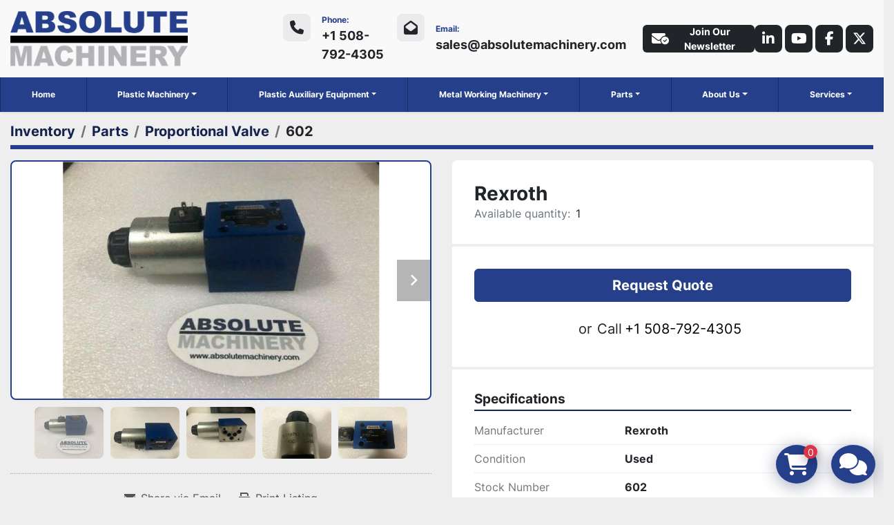

--- FILE ---
content_type: text/html; charset=utf-8
request_url: https://www.absolutemachinery.com/listings/4695942-used-rexroth
body_size: 8023
content:
<!DOCTYPE html><html id="mh" lang="en"><head><title>Used Rexroth for Sale at Absolute Machinery</title><meta content="Used Rexroth for Sale at Absolute Machinery" property="title" /><meta content="text/html; charset=UTF-8" http-equiv="Content-Type" /><meta content="width=device-width, initial-scale=1.0" name="viewport" /><meta content="Type: Proportional Valve, Part number: 4WE10D33/EG24N9K4, Date posted: 5/20/2021." name="description" /><meta content="wss://system.machinio.com/cable" name="cable-url" /><meta content="Type: Proportional Valve, Part number: 4WE10D33/EG24N9K4, Date posted: 5/20/2021." property="og:description" /><meta content="Used Rexroth for Sale at Absolute Machinery" property="og:title" /><meta content="website" property="og:type" /><meta content="summary_large_image" property="twitter:card" /><meta content="Used Rexroth for Sale at Absolute Machinery" property="twitter:title" /><meta content="Type: Proportional Valve, Part number: 4WE10D33/EG24N9K4, Date posted: 5/20/2021." property="twitter:description" /><meta content="https://i.machineryhost.com/e00da03b685a0dd18fb6a08af0923de0/edcac60ff93eceffa4356abc46127698/large-image.jpg" property="twitter:image" /><link href="https://i.machineryhost.com" rel="preconnect" /><link href="https://i.system.machinio.com" rel="preconnect" /><link href="https://s3.amazonaws.com" rel="preconnect" /><link href="https://www.googletagmanager.com" rel="preconnect" /><meta content="https://i.machineryhost.com/e00da03b685a0dd18fb6a08af0923de0/edcac60ff93eceffa4356abc46127698/large-image.jpg" property="og:image" /><link rel="stylesheet" href="/styles/custom-e72b20034a44c5108cc216338804f981.css" media="all" /><link rel="stylesheet" href="/packs/css/918-ca3a6288.css" media="all" />
<link rel="stylesheet" href="/packs/css/application-5f9e7bfe.css" media="all" /><style>.site-header.wheem .primary-nav__item:nth-child(6){order:1}.site-header__logo img,.site-footer__logo img{max-height:80px}
</style><link href="https://www.absolutemachinery.com/listings/4695942-used-rexroth" rel="canonical" /><meta content="https://www.absolutemachinery.com/listings/4695942-used-rexroth" property="og:url" /><script data-name="analytics" type="application/javascript">var script = document.createElement('script');
script.setAttribute('src', 'https://www.googletagmanager.com/gtag/js?id=G-T4596X0KZ8');
script.setAttribute('async', true);
document.head.appendChild(script);

window.dataLayer = window.dataLayer || [];
function gtag(){dataLayer.push(arguments);}



gtag('js', new Date());

gtag('config', 'G-T4596X0KZ8')


</script><link rel="icon" type="image/x-icon" href="https://f.machineryhost.com/e00da03b685a0dd18fb6a08af0923de0/a731be6dad50a6630b3c02e13db891e1/favicon.ico" /><link rel="apple-touch-icon" type="image/png" href="https://f.machineryhost.com/e00da03b685a0dd18fb6a08af0923de0/a731be6dad50a6630b3c02e13db891e1/favicon.ico" /><script id="json-ld" type="application/ld+json">{"@context":"https://schema.org/","@type":"Product","name":"Rexroth","description":"Type: Proportional Valve | Part number: 4WE10D33/EG24N9K4 | Date posted: 5/20/2021","productID":4695942,"category":"Parts","offers":{"@type":"Offer","url":"https://www.absolutemachinery.com/listings/4695942-used-rexroth","itemCondition":"https://schema.org/UsedCondition","availability":"http://schema.org/InStock","seller":"Absolute Machinery"},"brand":{"@type":"Brand","name":"Rexroth"},"sku":"602","image":["https://i.machineryhost.com/e00da03b685a0dd18fb6a08af0923de0/edcac60ff93eceffa4356abc46127698/large-image.jpg","https://i.machineryhost.com/e00da03b685a0dd18fb6a08af0923de0/74586d8e05c19fc480be4f6e248441df/large-image.jpg","https://i.machineryhost.com/e00da03b685a0dd18fb6a08af0923de0/d5c008525c7307559981a1c0c47b74db/large-image.jpg","https://i.machineryhost.com/e00da03b685a0dd18fb6a08af0923de0/5d4a1eed4df0b7eb76d32f8162ee9701/large-image.jpg","https://i.machineryhost.com/e00da03b685a0dd18fb6a08af0923de0/c3063236ea08cbe2faa77d07733e6c78/large-image.jpg"]}</script><script id="json-ld" type="application/ld+json">{ "@context" : "https://schema.org", "@type" : "LocalBusiness", "name" : "Absolute Machinery", "address" : "33 Southgate St, Worcester, MA 01610, USA", "url" : "https://www.absolutemachinery.com", "image": "https://f.machineryhost.com/e00da03b685a0dd18fb6a08af0923de0/e3e57bc0f4ae02e9a4448bac2ff90e7d/og_image.jpg", "telephone" : "+1 508-792-4305"}</script></head><body class="body-s139 body-xl-container"><code data-configs="{&quot;currency&quot;:&quot;usd&quot;,&quot;convert_prices&quot;:false,&quot;gdpr_compliance&quot;:false,&quot;currency_iso_code&quot;:true,&quot;show_webshop_stripe_invoice_checkout_hint&quot;:false,&quot;private_price_webshop&quot;:false,&quot;enable_listing_quantity&quot;:true,&quot;allow_offer&quot;:false,&quot;terms_of_sales_path&quot;:null,&quot;automated_locale&quot;:false,&quot;primary_language_code&quot;:&quot;en&quot;,&quot;manual_languages&quot;:[&quot;en&quot;],&quot;controller_name&quot;:&quot;listings&quot;,&quot;webshop_type&quot;:&quot;ecommerce&quot;,&quot;create_webshop_lead&quot;:true,&quot;display_cookies_consent&quot;:null,&quot;privacy_policy_page&quot;:null,&quot;contact_form_attach_files_limit&quot;:10,&quot;submit_order_button_text&quot;:null,&quot;shopping_cart_header_title&quot;:null,&quot;custom_newsletter_button_title&quot;:&quot;&quot;,&quot;enable_thank_you_page&quot;:null,&quot;restrict_lead_submission_by_buyer_location&quot;:false}"></code><div class="page-wrapper"><div class="hidden-print header-layout"><header class="site-header wheem position-relative" id="site-header"><div class="site-header__main-bar site-header__content pt-3 pb-3"><div class="container-fluid"><div class="row"><div class="col-12 d-flex flex-column flex-lg-row align-items-center justify-content-between"><div class="site-header__logo mb-3 mb-lg-0 "><a class="" href="/"><img class="" alt="Absolute Machinery" src="https://f.machineryhost.com/e00da03b685a0dd18fb6a08af0923de0/7798b8b0a9e9fe146694ed21094155dd/logo.png" /></a></div><div class="d-flex flex-column flex-md-row align-items-center justify-content-between flex-grow-1"><div class="site-header__contacts d-flex flex-lg-column flex-xl-row mb-3 mb-md-0"><div class="phone position-relative flex-column justify-content-center d-none d-lg-flex with-text no_icon site-header__contacts__item"><span class="contact-text text mr-1">Phone:</span><a class="contact-tracking phone notranslate" href="tel:+15087924305"> +1 508-792-4305</a></div><div class="email position-relative flex-column justify-content-center d-flex text-center text-md-left site-header__contacts__item with-text no_icon"><span class="contact-text text mr-1">Email:</span><a class="contact-tracking email notranslate" href="mailto:sales@absolutemachinery.com"> sales@absolutemachinery.com</a></div></div><div class="d-flex flex-column flex-sm-row flex-md-column align-items-center align-items-md-end gap-8 ml-md-4"><div class="d-flex gap-8"><a class="subscription-btn js-newsletter-subscription-btn btn d-none d-lg-inline-flex"><i class="fa-solid fa-envelope-circle-check mr-2"></i>Join Our Newsletter</a><div class="external-links d-flex"><a aria-label="linkedin" class="social-link notranslate linkedin d-flex align-items-center justify-content-center" href="https://www.linkedin.com/company/absolute-machinery-corporation/" rel="noopener" target="_blank"><i class="fa-linkedin-in fa-brands"></i><span class="sr-only">linkedin</span></a><a aria-label="youtube" class="social-link notranslate youtube d-flex align-items-center justify-content-center" href="https://www.youtube.com/user/absolutemachinery" rel="noopener" target="_blank"><i class="fa-youtube fa-brands"></i><span class="sr-only">youtube</span></a><a aria-label="facebook" class="social-link notranslate facebook d-flex align-items-center justify-content-center" href="https://www.facebook.com/absolutemachinery" rel="noopener" target="_blank"><i class="fa-facebook-f fa-brands"></i><span class="sr-only">facebook</span></a><a aria-label="twitter" class="social-link notranslate twitter d-flex align-items-center justify-content-center" href="http://twitter.com/Absolute_Machin" rel="noopener" target="_blank"><i class="fa-x-twitter fa-brands"></i><span class="sr-only">twitter</span></a></div></div></div></div></div></div></div></div><div class="site-header__menu-bar"><div class="container-fluid"><div class="row"><div class="col-12 d-flex align-items-center justify-content-center site-header__menu-bar"><nav class="primary-nav"><ul class="primary-nav__navbar"><li class="primary-nav__item home"><a class="primary-nav__link" href="/">Home</a></li><li class="primary-nav__item"><div class="dropdown primary-nav__dropdown"><div aria-expanded="false" aria-haspopup="true" class="primary-nav__link dropdown-toggle" id="dropdownMenuButton" role="button"><a href="/plastic-machinery">Plastic Machinery</a></div><div aria-labelledby="dropdownMenuButton" class="dropdown-menu primary-nav__dropdown-menu m-0"><div class="d-flex"><div class="primary-nav__link-block multicolumn px-2" style="column-count: 2;"><a class="dropdown-item" href="/plastic-machinery/blow-rotational-molding-machines">Blow + Rotational Molding Machines</a><a class="dropdown-item" href="/plastic-machinery/horizontal-0-100-ton-injection-molding-machines">Horizontal 0-100 Ton Injection Molding Machines</a><a class="dropdown-item" href="/plastic-machinery/horizontal-101-300-ton-injection-molding-machines">Horizontal 101-300 Ton Injection Molding Machines</a><a class="dropdown-item" href="/plastic-machinery/horizontal-301-500-ton-injection-molding-machines">Horizontal 301-500 Ton Injection Molding Machines</a><a class="dropdown-item" href="/plastic-machinery/horizontal-501-tons-injection-molding-machines">Horizontal 501+ Tons Injection Molding Machines</a><a class="dropdown-item" href="/plastic-machinery/vertical-0-100-ton-injection-molding-machines">Vertical 0-100 Ton Injection Molding Machines</a><a class="dropdown-item" href="/plastic-machinery/vertical-101-300-ton-injection-molding-machines">Vertical 101-300 Ton Injection Molding Machines</a><hr /><a class="dropdown-item view-all" href="/plastic-machinery">View All</a></div></div></div></div></li><li class="primary-nav__item"><div class="dropdown primary-nav__dropdown"><div aria-expanded="false" aria-haspopup="true" class="primary-nav__link dropdown-toggle" id="dropdownMenuButton" role="button"><a href="/plastic-auxiliary-equipment">Plastic Auxiliary Equipment</a></div><div aria-labelledby="dropdownMenuButton" class="dropdown-menu primary-nav__dropdown-menu m-0"><div class="d-flex"><div class="primary-nav__link-block multicolumn px-2" style="column-count: 2;"><a class="dropdown-item" href="/plastic-auxiliary-equipment/air-compressors">Air Compressors</a><a class="dropdown-item" href="/plastic-auxiliary-equipment/blenders-and-feeders">Blenders and Feeders</a><a class="dropdown-item" href="/plastic-auxiliary-equipment/chillers-and-towers">Chillers and Towers</a><a class="dropdown-item" href="/plastic-auxiliary-equipment/conveyors">Conveyors</a><a class="dropdown-item" href="/plastic-auxiliary-equipment/core-pull-unit">Core Pull Unit</a><a class="dropdown-item" href="/plastic-auxiliary-equipment/dryers">Dryers</a><a class="dropdown-item" href="/plastic-auxiliary-equipment/extrusion-equipment">Extrusion Equipment</a><a class="dropdown-item" href="/plastic-auxiliary-equipment/granulators-shredders">Granulators &amp; Shredders</a><a class="dropdown-item" href="/plastic-auxiliary-equipment/hoppers">Hoppers</a><a class="dropdown-item" href="/plastic-auxiliary-equipment/hot-runner-controllers">Hot Runner Controllers</a><a class="dropdown-item" href="/plastic-auxiliary-equipment/loaders-and-receivers">Loaders and Receivers</a><a class="dropdown-item" href="/plastic-auxiliary-equipment/magnetic-platens">Magnetic Platens</a><a class="dropdown-item" href="/plastic-auxiliary-equipment/quality-control">Quality Control</a><a class="dropdown-item" href="/plastic-auxiliary-equipment/robots">Robots</a><a class="dropdown-item" href="/plastic-auxiliary-equipment/temperature-controllers">Temperature Controllers</a><a class="dropdown-item" href="/plastic-auxiliary-equipment/transformers">Transformers</a><a class="dropdown-item" href="/plastic-auxiliary-equipment/vacuum-pumps-filters-dust-collectors-cyclones">Vacuum Pumps, Filters, Dust Collectors, Cyclones</a><hr /><a class="dropdown-item view-all" href="/plastic-auxiliary-equipment">View All</a></div></div></div></div></li><li class="primary-nav__item"><div class="dropdown primary-nav__dropdown"><div aria-expanded="false" aria-haspopup="true" class="primary-nav__link dropdown-toggle" id="dropdownMenuButton" role="button"><a href="/metal-working-machinery">Metal Working Machinery</a></div><div aria-labelledby="dropdownMenuButton" class="dropdown-menu primary-nav__dropdown-menu m-0"><div class="d-flex"><div class="primary-nav__link-block multicolumn px-2" style="column-count: 2;"><a class="dropdown-item" href="/metal-working-machinery/cnc-vertical-machining-centers">CNC Vertical Machining Centers</a><a class="dropdown-item" href="/metal-working-machinery/horizontal-machining-centers">Horizontal Machining Centers</a><a class="dropdown-item" href="/metal-working-machinery/laser">Laser</a><a class="dropdown-item" href="/metal-working-machinery/lathe">Lathe</a><a class="dropdown-item" href="/metal-working-machinery/milling-machine">Milling Machine</a><a class="dropdown-item" href="/metal-working-machinery/welder">Welder</a><hr /><a class="dropdown-item view-all" href="/metal-working-machinery">View All</a></div></div></div></div></li><li class="primary-nav__item"><div class="dropdown primary-nav__dropdown"><div aria-expanded="false" aria-haspopup="true" class="primary-nav__link dropdown-toggle" id="dropdownMenuButton" role="button"><a href="/parts">Parts</a></div><div aria-labelledby="dropdownMenuButton" class="dropdown-menu primary-nav__dropdown-menu m-0"><div class="d-flex"><div class="primary-nav__link-block multicolumn px-2" style="column-count: 2;"><a class="dropdown-item" href="/parts/adaptor-plug">Adaptor Plug</a><a class="dropdown-item" href="/parts/amplifier-card">Amplifier Card</a><a class="dropdown-item" href="/parts/analog-board">Analog Board</a><a class="dropdown-item" href="/parts/blender-control">Blender Control</a><a class="dropdown-item" href="/parts/blower">Blower</a><a class="dropdown-item" href="/parts/blower-motor-filter">Blower Motor/Filter</a><a class="dropdown-item" href="/parts/capacitive-sensor">Capacitive Sensor</a><a class="dropdown-item" href="/parts/check-valve">Check Valve</a><a class="dropdown-item" href="/parts/chiller-control">Chiller Control</a><a class="dropdown-item" href="/parts/chillers-and-towers">Chillers and Towers</a><a class="dropdown-item" href="/parts/circuit-board">Circuit Board</a><a class="dropdown-item" href="/parts/circuit-breaker">Circuit Breaker</a><a class="dropdown-item" href="/parts/communication-pcb">Communication PCB</a><a class="dropdown-item" href="/parts/contactor">Contactor</a><a class="dropdown-item" href="/parts/control-board">Control Board</a><a class="dropdown-item" href="/parts/control-board-module">Control Board Module</a><a class="dropdown-item" href="/parts/control-cabinet">Control Cabinet</a><a class="dropdown-item" href="/parts/control-card">Control Card</a><a class="dropdown-item" href="/parts/control-panel">Control Panel</a><a class="dropdown-item" href="/parts/control-station">Control Station</a><a class="dropdown-item" href="/parts/control-valve">Control Valve</a><a class="dropdown-item" href="/parts/controler">Controler</a><a class="dropdown-item" href="/parts/cpu-card">CPU Card</a><a class="dropdown-item" href="/parts/directional-valve">Directional Valve</a><a class="dropdown-item" href="/parts/display-board">Display Board</a><a class="dropdown-item" href="/parts/double-throttle-check-valve">Double Throttle Check Valve</a><a class="dropdown-item" href="/parts/electrical-cabinet">Electrical Cabinet</a><a class="dropdown-item" href="/parts/flow-control-valve">Flow Control Valve</a><a class="dropdown-item" href="/parts/gear-reducer">Gear Reducer</a><a class="dropdown-item" href="/parts/glass-scale">Glass Scale</a><a class="dropdown-item" href="/parts/heater-band">Heater Band</a><a class="dropdown-item" href="/parts/hydraulic-ring-valve">Hydraulic Ring Valve</a><a class="dropdown-item" href="/parts/hydraulic-valve">Hydraulic Valve</a><a class="dropdown-item" href="/parts/i-o-circuit-board">I/O Circuit Board</a><a class="dropdown-item" href="/parts/industrial-motor">Industrial Motor</a><a class="dropdown-item" href="/parts/input-pcb">Input PCB</a><a class="dropdown-item" href="/parts/lathe">Lathe</a><a class="dropdown-item" href="/parts/lathe-tooling">Lathe Tooling</a><a class="dropdown-item" href="/parts/limit-switch">Limit Switch</a><a class="dropdown-item" href="/parts/linear-postion-transducer">Linear Postion Transducer</a><a class="dropdown-item" href="/parts/loader-control">Loader Control</a><a class="dropdown-item" href="/parts/loader-control-circuit-board">Loader Control Circuit Board</a><a class="dropdown-item" href="/parts/metalworking-tools">Metalworking Tools</a><a class="dropdown-item" href="/parts/microprocessor">Microprocessor</a><a class="dropdown-item" href="/parts/microprocessor-control">Microprocessor Control</a><a class="dropdown-item" href="/parts/mother-board">Mother Board</a><a class="dropdown-item" href="/parts/motion-control">Motion Control</a><a class="dropdown-item" href="/parts/motor-starter">Motor Starter</a><a class="dropdown-item" href="/parts/operator-control">Operator Control</a><a class="dropdown-item" href="/parts/operator-panel-board">Operator Panel Board</a><a class="dropdown-item" href="/parts/operator-station">Operator Station</a><a class="dropdown-item" href="/parts/output-board">Output Board</a><a class="dropdown-item" href="/parts/output-module">Output Module</a><a class="dropdown-item" href="/parts/output-pcb">Output PCB</a><a class="dropdown-item" href="/parts/p-c-board">P.C Board</a><a class="dropdown-item" href="/parts/pc-board">PC Board</a><a class="dropdown-item" href="/parts/pc-board-assembly">PC Board Assembly</a><a class="dropdown-item" href="/parts/pc-board-driver">PC Board Driver</a><a class="dropdown-item" href="/parts/pcb-relay-board">PCB/Relay Board</a><a class="dropdown-item" href="/parts/pilot-check-valve">Pilot Check Valve</a><a class="dropdown-item" href="/parts/pilot-valve">Pilot Valve</a><a class="dropdown-item" href="/parts/pnuematic-valve">Pnuematic Valve</a><a class="dropdown-item" href="/parts/power-board">Power Board</a><a class="dropdown-item" href="/parts/power-supply">Power Supply</a><a class="dropdown-item" href="/parts/power-supply-board">Power supply board</a><a class="dropdown-item" href="/parts/precision-measuring-equipment">Precision Measuring Equipment</a><a class="dropdown-item" href="/parts/proportional-valve">Proportional Valve</a><a class="dropdown-item" href="/parts/pyrometer">Pyrometer</a><a class="dropdown-item" href="/parts/regulator-hydraulic">Regulator-Hydraulic</a><a class="dropdown-item" href="/parts/regulator-valve">Regulator Valve</a><a class="dropdown-item" href="/parts/relay-board">Relay Board</a><a class="dropdown-item" href="/parts/relay-circuit-board">Relay Circuit Board</a><a class="dropdown-item" href="/parts/relief-valve">Relief Valve</a><a class="dropdown-item" href="/parts/robot-pendent">Robot Pendent</a><a class="dropdown-item" href="/parts/sandwich-valve">Sandwich Valve</a><a class="dropdown-item" href="/parts/servo-drive-motor">Servo Drive/Motor</a><a class="dropdown-item" href="/parts/servo-valve">Servo Valve</a><a class="dropdown-item" href="/parts/solenoid">Solenoid</a><a class="dropdown-item" href="/parts/solenoid-valve">Solenoid Valve</a><a class="dropdown-item" href="/parts/spool-valve">Spool Valve</a><a class="dropdown-item" href="/parts/station-control">Station Control</a><a class="dropdown-item" href="/parts/switch">Switch</a><a class="dropdown-item" href="/parts/tcu-control">TCU Control</a><a class="dropdown-item" href="/parts/thermo-card">Thermo Card</a><a class="dropdown-item" href="/parts/tie-bar">Tie-Bar</a><a class="dropdown-item" href="/parts/time-delay-relay">Time Delay Relay</a><a class="dropdown-item" href="/parts/timer">Timer</a><a class="dropdown-item" href="/parts/transformer">Transformer</a><a class="dropdown-item" href="/parts/universal-terminal-block">Universal Terminal Block</a><a class="dropdown-item" href="/parts/valve">Valve</a><a class="dropdown-item" href="/parts/valve-assembly">Valve Assembly</a><a class="dropdown-item" href="/parts/vertical-clamp">Vertical clamp</a><hr /><a class="dropdown-item view-all" href="/parts">View All</a></div></div></div></div></li><li class="primary-nav__item"><div class="dropdown primary-nav__dropdown"><div aria-expanded="false" aria-haspopup="true" class="primary-nav__link dropdown-toggle" id="pagesMenuButton41764" role="button">Services</div><div aria-labelledby="pagesMenuButton41764" class="dropdown-menu primary-nav__dropdown-menu m-0"><div class="d-flex"><div class="primary-nav__link-block"><a class="dropdown-item" href="/pages/appraisals-inspections">Appraisals &amp; Inspections</a><a class="dropdown-item" href="/pages/auctions-liquidations">Auctions &amp; Liquidations</a><a class="dropdown-item" href="/pages/sell-your-equipment">Sell Your Equipment</a><a class="dropdown-item" href="/pages/financing">Financing</a><a class="dropdown-item" href="/pages/machine-service">Machine Service</a></div></div></div></div></li><li class="primary-nav__item"><div class="dropdown primary-nav__dropdown"><div aria-expanded="false" aria-haspopup="true" class="primary-nav__link dropdown-toggle" id="pagesMenuButton41769" role="button"><a href="/pages/about-us">About Us</a></div><div aria-labelledby="pagesMenuButton41769" class="dropdown-menu primary-nav__dropdown-menu m-0"><div class="d-flex"><div class="primary-nav__link-block"><a class="dropdown-item" href="/pages/absolute-group-of-companies">Absolute Group of Companies</a><a class="dropdown-item" href="/pages/locations">Locations</a><a class="dropdown-item" href="/pages/about-us">About Us</a><a class="dropdown-item" href="/pages/contact-us">Contact Us</a></div></div></div></div></li></ul></nav><div class="hamburger-wrapper d-flex d-lg-none align-items-center mt-3 mb-3" data-role="hamburger-menu"><button aria-label="Menu" class="hamburger hamburger--spin d-flex align-items-center" type="button"><div class="hamburger-box"><div class="hamburger-inner"></div></div></button><h5 class="ml-2 mb-0">Menu</h5></div></div></div></div></div></header></div><div class="page-layout" id="page-layout"><div class="page-inner" id="page-inner"><div class="listing-show default" data-listing-id="4695942" role="main"><div class="container"><div class="index-header__outer row mt-2"><div class="index-header col-12"><div class="index-header__inner"><nav aria-label="breadcrumb" class="py-2"><ol class="breadcrumb" itemscope="" itemtype="http://schema.org/BreadcrumbList"><li class="breadcrumb-item" itemid="/listings" itemprop="itemListElement" itemscope="" itemtype="http://schema.org/ListItem"><meta content="1" itemprop="position" /><a itemprop="item" itemtype="http://schema.org/Thing" itemid="/listings" itemscope="itemscope" aria-label="Inventory" href="/listings"><span itemprop="name">Inventory</span></a></li><li class="breadcrumb-item" itemid="/parts" itemprop="itemListElement" itemscope="" itemtype="http://schema.org/ListItem"><meta content="2" itemprop="position" /><a itemprop="item" itemtype="http://schema.org/Thing" itemid="/parts" itemscope="itemscope" aria-label="Parts" href="/parts"><span itemprop="name">Parts</span></a></li><li class="breadcrumb-item" itemid="/parts/proportional-valve" itemprop="itemListElement" itemscope="" itemtype="http://schema.org/ListItem"><meta content="3" itemprop="position" /><a itemprop="item" itemtype="http://schema.org/Thing" itemid="/parts/proportional-valve" itemscope="itemscope" aria-label="Proportional Valve" href="/parts/proportional-valve"><span itemprop="name">Proportional Valve</span></a></li><li class="breadcrumb-item active" itemid="/listings/4695942-used-rexroth" itemprop="itemListElement" itemscope="" itemtype="http://schema.org/ListItem"><meta content="4" itemprop="position" /><meta content="/listings/4695942-used-rexroth" itemid="/listings/4695942-used-rexroth" itemprop="item" itemscope="" itemtype="http://schema.org/Thing" /><span content="Rexroth" itemprop="name">602</span></li></ol></nav></div></div></div><div class="pb-5"><div class="row"><div class="col-sm-12 col-lg-6"><div class="d-md-none bg-white rounded-top p-4 mb-3"><h3 class="show-info__title default-listing-title m-0">Rexroth</h3></div><div class="sticky-gallery"><div class="gallery w-100" id="gallery"><div class="gallery__item overflow-hidden gallery__item--16-9 object-fit--auto"><div class="gallery__nav gallery__nav--prev"><i class="fa-sharp fa-solid fa-angle-left"></i></div><div class="gallery__nav gallery__nav--next"><i class="fa-sharp fa-solid fa-angle-right"></i></div><img alt="Used Rexroth" data-index="-1" class="gallery-image" data-image-index="-1" fetchpriority="high" itemprop="image" src="https://i.machineryhost.com/e00da03b685a0dd18fb6a08af0923de0/edcac60ff93eceffa4356abc46127698/large-image.jpg" /></div><ul class="gallery__thumbnail-container list-unstyled d-none d-md-flex"><li class="gallery__thumbnail current position-relative d-flex align-items-center justify-content-center" data-index="-1" data-muted="" data-type="img"><img alt="Used Rexroth" src="https://i.machineryhost.com/e00da03b685a0dd18fb6a08af0923de0/edcac60ff93eceffa4356abc46127698/large-image.jpg" /></li><li class="gallery__thumbnail" data-index="0" data-src="https://i.machineryhost.com/e00da03b685a0dd18fb6a08af0923de0/74586d8e05c19fc480be4f6e248441df/large-image.jpg" data-type="img"><img alt="Used Rexroth" class="gallery-image lazy" data-image-index="0" data-src="https://i.machineryhost.com/e00da03b685a0dd18fb6a08af0923de0/74586d8e05c19fc480be4f6e248441df/large-image.jpg" itemprop="image" src="/packs/static/listings/images/loader-9a117e7790fe3298f22b.gif" /></li><li class="gallery__thumbnail" data-index="1" data-src="https://i.machineryhost.com/e00da03b685a0dd18fb6a08af0923de0/d5c008525c7307559981a1c0c47b74db/large-image.jpg" data-type="img"><img alt="Used Rexroth" class="gallery-image lazy" data-image-index="1" data-src="https://i.machineryhost.com/e00da03b685a0dd18fb6a08af0923de0/d5c008525c7307559981a1c0c47b74db/large-image.jpg" itemprop="image" src="/packs/static/listings/images/loader-9a117e7790fe3298f22b.gif" /></li><li class="gallery__thumbnail" data-index="2" data-src="https://i.machineryhost.com/e00da03b685a0dd18fb6a08af0923de0/5d4a1eed4df0b7eb76d32f8162ee9701/large-image.jpg" data-type="img"><img alt="Used Rexroth" class="gallery-image lazy" data-image-index="2" data-src="https://i.machineryhost.com/e00da03b685a0dd18fb6a08af0923de0/5d4a1eed4df0b7eb76d32f8162ee9701/large-image.jpg" itemprop="image" src="/packs/static/listings/images/loader-9a117e7790fe3298f22b.gif" /></li><li class="gallery__thumbnail" data-index="3" data-src="https://i.machineryhost.com/e00da03b685a0dd18fb6a08af0923de0/c3063236ea08cbe2faa77d07733e6c78/large-image.jpg" data-type="img"><img alt="Used Rexroth" class="gallery-image lazy" data-image-index="3" data-src="https://i.machineryhost.com/e00da03b685a0dd18fb6a08af0923de0/c3063236ea08cbe2faa77d07733e6c78/large-image.jpg" itemprop="image" src="/packs/static/listings/images/loader-9a117e7790fe3298f22b.gif" /></li></ul></div><div class="utility-button__wrapper utility-button__wrapper--show d-print-none"><button aria-label="Share via Email" class="btn email-button" data-email-lang="en" data-listing-id="4695942" id="js-email"><i aria-hidden="true" class="fa-sharp fa-solid fa-envelope"></i><span class="ml-2">Share via Email</span></button><button aria-label="Print Listing" class="btn print-button" data-role="js-print"><i class="fa-sharp fa-solid fa-print"></i><span class="ml-2">Print Listing</span></button></div></div></div><div class="col-12 col-lg-6"><div class="show-info position-relative"><div class="show-info__header d-flex flex-column gap-16"><h1 class="show-info__title default-listing-title d-none d-md-block mb-0">Rexroth</h1><div class="d-flex justify-content-between"><div class="d-flex flex-column"></div></div><p class="show-info__quantity"><span class="text-muted mr-2">Available quantity:</span>1</p></div><div class="show-info__contact-details"><button class="contact-seller-button js-add-to-cart-btn btn btn-primary btn-lg btn-block hidden-print mb-2" data-listing-id="4695942">Request Quote</button><div class="show-info__contact-details__phone d-flex flex-wrap align-items-center justify-content-center"><span class="show-info__contact-details__or">or</span><div class="d-flex p-2"><span class="mr-1">Call </span><a class="show-info__contact-details__phone-link notranslate contact-tracking" href="tel:+1508-792-4305">+1 508-792-4305</a></div><div class="show-info__contact-details__social"></div></div></div><div class="show-info__specifications text-xs"><h3 class="show-info__section-heading d-flex justify-content-between align-items-end">Specifications</h3><table class="w-100 table-xs-fixed"><tbody><tr><td>Manufacturer</td><td class="text-xs-ellipsis notranslate">Rexroth</td></tr><tr><td>Condition</td><td class="text-xs-ellipsis"><link itemprop="itemCondition" href="http://schema.org/UsedCondition" />Used</td></tr><tr><td>Stock Number</td><td class="text-xs-ellipsis notranslate">602</td></tr><tr><td>Type</td><td class="text-break">Proportional Valve</td></tr><tr><td>Part number</td><td class="text-break">4WE10D33/EG24N9K4</td></tr><tr><td>Date posted</td><td class="text-break">5/20/2021</td></tr></tbody></table></div></div></div></div></div></div></div></div><footer class="site-footer bercosil position-relative" id="site-footer"><div class="container"><div class="row"><div class="col-12 col-xl-4 order-1 order-xl-0"><div class="site-footer__col _first bg-secondary d-flex flex-column h-100 position-relative"><div class="external-links site-footer__external-links d-flex mb-4"><a aria-label="linkedin" class="social-link notranslate linkedin btn btn-primary d-inline-flex align-items-center justify-content-center" href="https://www.linkedin.com/company/absolute-machinery-corporation/" rel="noopener" target="_blank"><i class="fa-linkedin-in fa-brands"></i><span class="sr-only">linkedin</span></a><a aria-label="youtube" class="social-link notranslate youtube btn btn-primary d-inline-flex align-items-center justify-content-center" href="https://www.youtube.com/user/absolutemachinery" rel="noopener" target="_blank"><i class="fa-youtube fa-brands"></i><span class="sr-only">youtube</span></a><a aria-label="facebook" class="social-link notranslate facebook btn btn-primary d-inline-flex align-items-center justify-content-center" href="https://www.facebook.com/absolutemachinery" rel="noopener" target="_blank"><i class="fa-facebook-f fa-brands"></i><span class="sr-only">facebook</span></a><a aria-label="twitter" class="social-link notranslate twitter btn btn-primary d-inline-flex align-items-center justify-content-center" href="http://twitter.com/Absolute_Machin" rel="noopener" target="_blank"><i class="fa-x-twitter fa-brands"></i><span class="sr-only">twitter</span></a></div><div class="site-footer__newsletter d-flex flex-column align-self-start"><h5 class="mb-1">Keep in touch !</h5><p>Sign up to receive our newsletters and inventory flyers.</p><form action="/api/newsletter_subscriptions" class="newsletter__form d-flex flex-column with-margin" data-role="newsletter_form" method="post"><div class="alert alert-danger" data-role="error-alert" style="display: none;"><div class="error-message"></div></div><div class="newsletter__content flex-grow-1 d-flex flex-column"><input aria-label="Email" class="newsletter__input newsletter__input form-control text-center mb-2" name="email" placeholder="Email" type="email" /><button class="newsletter__button newsletter__submit d-flex align-items-center btn btn-primary justify-content-center" data-form="_footer_newsletter" title="subscribe" type="submit">Subscribe</button></div><div class="newsletter_error_message flex-grow-1"></div><div class="newsletter__title flex-grow-1 font-weight-bold h5"></div></form></div><div class="d-flex flex-column align-items-start mt-auto pt-4"><div class="backlink mb-2"><a href="https://www.machinio.com/system" rel="noopener" target="_blank">Machinio System</a> website by <a href="https://www.machinio.com" rel="noopener" target="_blank">Machinio</a></div></div></div></div><div class="col-12 col-lg-6 col-xl-3 offset-xl-1"><div class="site-footer__col d-flex flex-column"><div class="site-footer__logo mb-4 "><a class="" aria-label="Absolute Machinery" href="/"><img alt="Absolute Machinery" class="lazy" data-src="https://f.machineryhost.com/e00da03b685a0dd18fb6a08af0923de0/7798b8b0a9e9fe146694ed21094155dd/logo.png" /></a></div><div class="site-footer__contacts"><div class="address site-footer__contacts__item"><a class="notranslate w-100" href="https://www.google.com/maps/search/33 Southgate St, Worcester, MA 01610, USA" target="_blank"> <span>33 Southgate St, Worcester</span><br /><span>MA 01610, USA</span></a></div><div class="phone site-footer__contacts__item"><a class="contact-tracking phone notranslate" href="tel:+15087924305"> +1 508-792-4305</a></div><div class="email first site-footer__contacts__item"><a class="contact-tracking email notranslate text-nowrap" href="mailto:quoting@absolutemachinery.com"> quoting@absolutemachinery.com</a></div></div></div></div><div class="col-12 col-lg-6 col-xl-3 offset-xl-1"><div class="site-footer__col d-flex flex-column pt-0"><h4 class="title mb-3 mb-lg-4">Menu</h4><ul class="footer-nav nav d-flex flex-column"><li class="footer-nav__item"><a class="footer-nav__link active" href="/listings">Inventory</a></li><li class="footer-nav__item"><a class="footer-nav__link active" href="/pages/sell-your-equipment">Sell Your Equipment</a></li><li class="footer-nav__item"><a class="footer-nav__link active" href="/pages/financing">Financing</a></li><li class="footer-nav__item"><a class="footer-nav__link active" href="/pages/machine-service">Machine Service</a></li><li class="footer-nav__item"><a class="footer-nav__link active" href="/pages/locations">Locations</a></li><li class="footer-nav__item"><a class="footer-nav__link active" href="/pages/contact-us">Contact Us</a></li><li class="footer-nav__item"><a class="footer-nav__link active" href="/pages/terms-conditions">Terms &amp; Conditions</a></li></ul></div></div></div></div></footer><div class="fixed_container d-print-none"><div class="shopping-cart-icon" data-role="shopping-cart-icon"><div class="floating-btn"><i class="fa-solid fa-cart-shopping"></i><span class="floating-btn--background"><div class="floating-btn--indicator text-center"></div></span></div></div><div class="live-chat-icon" data-automated-chat-response="false" data-chat-analytics="disabled" data-chat-contact-form="" id="live-chat-icon"><div class="floating-btn"><div class="fa fa-comments"></div><span class="invisible floating-btn--background"><div class="floating-btn--indicator text-center"></div></span></div></div></div></div></div><script>
//<![CDATA[
var _rollbarConfig = {
  accessToken: "aec4e181ec6a45498ca430cb2d1dcff8",
  captureUncaught: true,
  captureUnhandledRejections: true,
  ignoredMessages: [
    '(.*)QuotaExceededError:(.*)',
    '(.*)DOM Exception 22:(.*)',
    'QuotaExceededError(.*)',
    'DOM Exception 22(.*)',
    'DOM Exception 22: QuotaExceededError: An attempt was made to add something to storage that exceeded the quota.',
    'The quota has been exceeded.',
    'Object Not Found Matching Id',
    'Script error.',
    '(.*)[lgst]\\.a\\.init is not a function\\.(.*)',
    "SyntaxError: Unexpected keyword 'this'",
    "Cannot read properties of null \\(reading .style.\\)",
    "null is not an object \\(evaluating .a\\.style.\\)",
    "Can't find variable: gmo",
    "scrollReadRandom",
    "replaceChildren is not a function",
    "Cannot read properties of undefined \\(reading .value.\\)"
  ],
  payload: {
    environment: "production"
  }
};
//]]>
</script><script src="/packs/js/runtime-4e83ecbc66661d7bb1f5.js" defer="defer"></script>
<script src="/packs/js/692-1ab0e0c46d8705502bce.js" defer="defer"></script>
<script src="/packs/js/706-cee65121c381e619848d.js" defer="defer"></script>
<script src="/packs/js/635-0afd58c9e729fe544641.js" defer="defer"></script>
<script src="/packs/js/918-9a6f14d0cc992d20f83e.js" defer="defer"></script>
<script src="/packs/js/989-1335ce700e1b197b2d49.js" defer="defer"></script>
<script src="/packs/js/162-de536d99abe3cac61da0.js" defer="defer"></script>
<script src="/packs/js/application-182fe7022b3d27ec462a.js" defer="defer"></script>
<script src="/packs/js/624-94c5ec60afc06453862e.js" defer="defer"></script>
<script src="/packs/js/rollbar-1c051f26f9e7b1752fca.js" defer="defer"></script>
<script src="/packs/js/764-c077c878bdeb25835260.js" defer="defer"></script>
<script src="/packs/js/841-90387483698fdd9030e6.js" defer="defer"></script>
<script src="/packs/js/gallery-27601d96fa6951f8d87e.js" defer="defer"></script>
<script src="/packs/js/webshop-3135a1c79e8f1a67d25d.js" defer="defer"></script>
<script src="/packs/js/203-9426842378aeff99f16e.js" defer="defer"></script>
<script src="/packs/js/live_chat-a9bfa053fd46dbf1b89c.js" defer="defer"></script>
<script src="/packs/js/owl_carousel-dca796c866e00378e552.js" defer="defer"></script><script>
  window.customerCustomFields = [{
    name: 'First Name',
    required: true,
  }, {
    name: 'Last Name',
    required: true
  }, {
    name: 'Phone',
    required: false
  }, {
    name: 'Company',
    required: false
  }, {
    name: 'Location',
    required: false
  }]
</script><script crossorigin="anonymous" src="https://kit.fontawesome.com/722e3adc3e.js"></script><script src="https://cdnjs.cloudflare.com/polyfill/v3/polyfill.min.js?version=4.8.0&amp;features=Element.prototype.replaceChildren"></script></body></html>